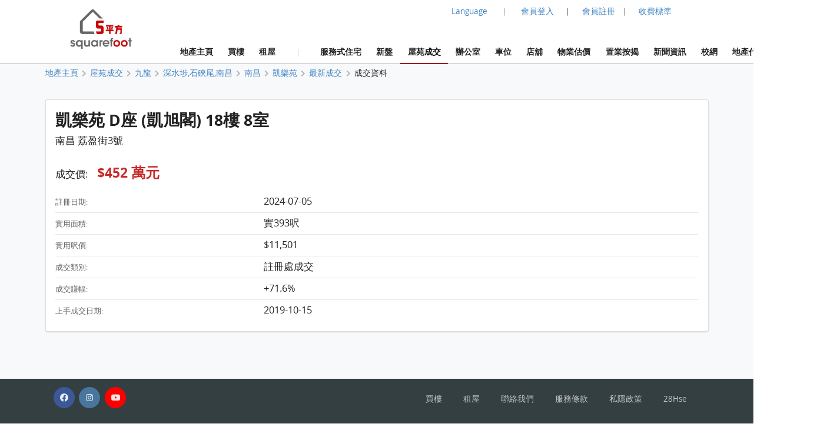

--- FILE ---
content_type: text/html; charset=UTF-8
request_url: https://www.squarefoot.com.hk/estate/detail/hoi-lok-court-26187/transaction/deal-770885
body_size: 16814
content:
<!doctype html><html lang="zh-Hant"><head><meta charset="utf-8"><title>凱樂苑 D座 (凱旭閣) 18樓 8室 成交資料(2024-07-05) | 5平方 Squarefoot</title><meta name="description" content="凱樂苑 D座 (凱旭閣) 18樓 8室 成交資料(2024-07-05) $452 萬元"><meta name="keywords" content="樓價,成交記錄,成交紀錄,樓市,樓市成交,成交,單位平面圖,香港房價,租金,成交走勢,成交數據,註冊處成交紀錄,成交紀錄,最新成交,屋苑成交,過往成交,香港房价"><meta name="robots" content="index, follow, max-image-preview:large"><meta property="og:site_name" content="Squarefoot 5平方"><meta property="og:image" content="https://www.squarefoot.com.hk/assets/images/28hse_icon_200.png"><meta property="og:image:secure_url" content="https://www.squarefoot.com.hk/assets/images/28hse_icon_200.png"><link rel="apple-touch-icon" href="/assets/images/sqfoot_icon.png" sizes="200x200"><link rel="icon" type="image/png" href="/assets/images/sqfoot_icon.png" sizes="200x200" /><link rel="shortcut icon" href="/assets/images/sqfoot_icon.png" /><link rel="canonical" href="https://www.28hse.com/estate/detail/hoi-lok-court-26187/transaction/deal-770885"><link rel="alternate" href="https://www.squarefoot.com.hk/estate/detail/hoi-lok-court-26187/transaction/deal-770885" hreflang="x-default" /><link rel="alternate" href="https://www.squarefoot.com.hk/en/estate/detail/hoi-lok-court-26187/transaction/deal-770885" hreflang="en" /><link rel="alternate" href="https://www.squarefoot.com.hk/estate/detail/hoi-lok-court-26187/transaction/deal-770885" hreflang="zh-Hant" /><link rel="alternate" href="https://www.squarefoot.com.hk/cn/estate/detail/hoi-lok-court-26187/transaction/deal-770885" hreflang="zh-Hans" /><link rel="dns-prefetch" href="//fonts.gstatic.com" />
<link rel="dns-prefetch" href="//fonts.googleapis.com" />

    <link rel="dns-prefetch" href="//i1.28hse.com" />
    <link rel="dns-prefetch" href="//in1.28hse.com" />
    <link rel="dns-prefetch" href="//is1.28hse.com" />
    <link rel="dns-prefetch" href="//v.28hse.com" />

    <link rel="dns-prefetch" href="//ajax.googleapis.com" />
    <link rel="dns-prefetch" href="//google-analytics.com" />
    <link rel="dns-prefetch" href="//www.google-analytics.com" />
    <link rel="preconnect"  href="//www.google-analytics.com" >
    <link rel="dns-prefetch" href="//chart.googleapis.com" />
    <link rel="dns-prefetch" href="//googletagmanager.com" />
    <link rel="preconnect"  href="//googletagmanager.com" >
    <link rel="dns-prefetch" href="//maps.googleapis.com" />

<link rel="dns-prefetch" href="//i1.squarefoot.com.hk" />
<link rel="dns-prefetch" href="//in1.squarefoot.com.hk" />
<link rel="dns-prefetch" href="//is1.squarefoot.com.hk" />
<link rel="dns-prefetch" href="//v.squarefoot.com.hk" />

<link rel="preload" href="/assets/js/bower_components/jquery/dist/jquery.min.js" as="script" />

<link rel="preload" href="/vendor/fomantic/dist/semantic.min.js" as="script" />
<link rel="preload" href="/assets/sqfoot/squarefoot_logo_202211.jpg" as="image" />

<link rel="preload" href="/assets/js/jquery.blImageCenter.js" as="script" />
<link rel="preload" href="/assets/photoswipe/photoswipe.min.js" as="script" />
<link rel="preload" href="/assets/photoswipe/photoswipe-ui-default.min.js" as="script" />
<link rel="preload" href="/assets/owlcarousel/owl.carousel.min.js" as="script" />
<link rel="preload" href="/assets/js/lightbox.js" as="script" />

<link rel="preload" as="font" href="/vendor/semantic/dist/themes/default/assets/fonts/icons.woff2" type="font/woff2" crossorigin="anonymous">
<link rel="preload" as="font" href="/vendor/semantic/dist/themes/default/assets/fonts/brand-icons.woff2" type="font/woff2" crossorigin="anonymous">
<link rel="preload" as="font" href="/vendor/semantic/dist/themes/default/assets/fonts/outline-icons.woff2" type="font/woff2" crossorigin="anonymous">
<link rel="preload" as="font" href="/assets/css/fonts/lato_6.woff2" type="font/woff2" crossorigin="anonymous">
<link rel="preload" as="font" href="/assets/css/fonts/lato_8.woff2" type="font/woff2" crossorigin="anonymous">

<link rel="preload" as="style" href="/assets/css/main.css?2026012711510" >

<link rel="preload" as="style" href="/vendor/fomantic/dist/semantic.min.css" >

<link rel="preload" as="style" href="/assets/css/lightbox.css" >
<link rel="preload" as="style" href="/assets/photoswipe/photoswipe.css" >
<link rel="preload" as="style" href="/assets/photoswipe/default-skin/default-skin.css" >
<link rel="preload" as="style" href="/assets/owlcarousel/assets/owl.carousel.min.css" >
<link rel="preload" as="style" href="/assets/owlcarousel/assets/owl.theme.default.min.css" >

<link rel="stylesheet" type="text/css" href="/vendor/fomantic/dist/semantic.min.css"><script src="/assets/js/bower_components/jquery/dist/jquery.min.js"></script><script defer src="/vendor/fomantic/dist/semantic.min.js"></script><link rel="stylesheet" type="text/css" href="/assets/css/main.css?2026012711510"><link rel="stylesheet" type="text/css" href="/assets/css/main_sqfoot.css?2026012711510"><link class="test" rel="stylesheet" type="text/css" href="/assets/css/estate_page.css?2026012711510"><link class="test" rel="stylesheet" type="text/css" href="/assets/css/estate_page_sqfoot.css?2026012711510"><meta name="geo.region" content="HK"><meta name="geo.position" content="22.356514;114.13625300000001"><meta name="ICBM" content="22.356514, 114.13625300000001"><script defer type="text/javascript">

''

//if("0" == 'iOS')
//var downloadAppUrl = 'https://itunes.apple.com/hk/app/28hse.com-xiang-gang-wu-wang/id902344223?mt=8';
//else
//var downloadAppUrl = 'https://play.google.com/store/apps/details?id=com.hse28.hse28_2';

        var downloadAppUrl = "https://www.squarefoot.com.hk/appdownload";

        (function () {
            var isMiniapp = /(^|[?&])from_wechat_miniapp=1(&|$)/.test(window.location.search);
            if (!isMiniapp) return;

            if ("0" === "iOS") {
                downloadAppUrl = "https://www.squarefoot.com.hk/app_download_page?from_wechat_miniapp=1&platform=ios";
            } else {
                downloadAppUrl = "https://www.squarefoot.com.hk/app_download_page?from_wechat_miniapp=1&platform=android";
            }
        })();

		var img_captcha = '';
		var global_request_ajax_params = [];
//var max_img_size = 20000000;
		var max_img_size = 40 * 1048576; //20M
		var total_max_img_size = 200 * 1048576; //200M
		var doBaseactionurl = 'https://www.squarefoot.com.hk' + '/base/doaction';

		var requestUri = "";
		var is_mobile_hse28 = '0';
		var var_platform = 'website';

$(document).ready(function () {

    $("a.data_link").click(function(event){

        var url = $(this).attr('data-link');
        var target = $(this).attr('target');

        if (url) {
            if (target) {
                window.open(url, target);
            } else {
            window.location.href = url;
            }
        }
    });

    if (var_platform === 'website' && typeof lightbox !== "undefined" && lightbox.option) {
		lightbox.option({
			'imageFadeDuration': 0,
			'fadeDuration': 0,
			'resizeDuration': 0,
			'wrapAround': true,
			'alwaysShowNavOnTouchDevices': true
		});
	}

	if( "1"=="1")
	{
				requestUri = '/estate/detail/hoi-lok-court-26187/transaction/deal-770885';
	}

	//if( '0'=='1' )
		//$(".content_body_outer").addClass('safeip_hse28hk_color');

	$(".downloadAppClose").click(function(event){
		event.preventDefault();
		$(".appDownloadItem").hide();
	});

    $(".downloadApp").click(function(event){
      event.preventDefault();
      var url = $(this).data("url") || downloadAppUrl;
      window.location.href = url;
    });

	$(".nodownloadApp").click(function(event){
		request_ajax(doBaseactionurl, {action:'nodownloadApp'},null,[],true);
	});


	$(".closeMemberRail").click(function (event){
		$(".memberRail").remove();
	});


	$(".langLabel").click(function(event){
		event.preventDefault();

		$('.languageModal').modal({
		duration:0,
		})
		.modal('show');
	});

	$(".contactusBtn").unbind('click').click(function(event){

			event.preventDefault();

			let myFunction=function(data)
			{
				//console.dir(data);
				let html = data.results;

				if($('.mfooter').length >= 1)
				{
				    $('.mfooter').append(html);
				}
				else
				    $('.footer').append(html);

				$('.contactus_div').modal({
				    duration:0,
			    })
				.modal('show');
			}

			if($(".contactus_div").length == 0) {
				request_ajax(doBaseactionurl, {action:'getContactUs'},myFunction,[]);
			}
            else
			{
				$('.contactus_div').modal({
				duration:0,
				})
				.modal('show');
			}
	});

	$(".termsBtn").click(function(event){
		event.preventDefault();

		let myFunction=function(data)
		{
			let html = data.results;
			if( is_mobile )
				$('.mfooter').append(html);
			else
			{
				$('.mfooter').append(html);
				$('.footer').append(html);
			}

			$('.terms_div').modal({
			duration:0,
			})
			.modal('show');
		}

		if($(".terms_div").length == 0) {
			request_ajax(doBaseactionurl, {action:'getTerms'},myFunction,[]);
		}
		else
		{
			$('.terms_div').modal({
			duration:0,
			})
			.modal('show');
		}
	});

	$(".privacyBtn").click(function(event){
		event.preventDefault();

		let myFunction=function(data)
		{
			//console.dir(data);
			let html = data.results;

			if( is_mobile )
				$('.mfooter').append(html);
			else
			{
				$('.footer').append(html);
				$('.mfooter').append(html);
			}

			$('.privacy_div').modal({
			duration:0,
			})
			.modal('show');
		}

		if($(".privacy_div").length == 0) {
			request_ajax(doBaseactionurl, {
				action:'getPrivacy',
				privacy_mode: privacy_mode
			},myFunction,[]);
		}
		else
		{
				$('.privacy_div').modal({
				duration:0,
			})
				.modal('show');
		}
	});


	$(".mheader_back").click(function(){
		bind_mheader_back_btn( );
	});

	$("#mmenu_btn").click(function(){
		$(".msidebar").sidebar('toggle');
	});
	
	$("#msg_captcha_refresh_btn").click(function(event){
		event.preventDefault();
		refresh_captcha_img();
		
	});
	
	$(".overseadropdown").dropdown();

	$('.logout_href').click(function (event){

		event.preventDefault();

		userLogout();
	});

	$(".langBtn Button").click(function(event){
	event.preventDefault();

	let attr = $(this).attr('attr');
	let directUrl = $(this).hasClass('directUrl');

	if(directUrl)
	{
		var url  = $(this).children('a').attr('href');
		if(url && url.length >= 1) {
			window.location.href = url;
		}
	}

	var url = 'https://www.squarefoot.com.hk';

	if(attr === 'cn')
		url = url + '/cn';
	else if(attr === 'en')
		url = url + '/en';

	if( "1"=="1")
	{
		requestUri = requestUri.replace( "/cn/", "/" ).replace( "/tc/", "/" ).replace( "/en/", "/" );

		url = url + requestUri;

		request_ajax( doBaseactionurl, {action:'setLang', lang: attr }, function(){ window.location.href = url; }, [] );
	}
	else
		window.location.href = url;

});

});

function bind_mheader_back_btn( )
{
	if(document.referrer && (document.referrer.includes("28hse") || document.referrer.includes("squarefoot") )){
		window.history.go(-1);
		return false;
	}
	else
	{
		window.location.href = 'https://www.squarefoot.com.hk';
	}
}

function userLogout()
{
	let logoutFunction =function ()
	{
		let myFunction = function(){
		window.location.href = 'https://www.squarefoot.com.hk';
		};

		request_ajax('https://www.squarefoot.com.hk'+'/member/logout',{},myFunction,[]);
	};

	__alert('確認登出',true,logoutFunction,[]);
}

function refresh_captcha_img(wclick = true){
	
	//if(wclick)
	//{
	//	event.stopPropagation();
	//	event.preventDefault();
	//}
				
		   var request = $.ajax({
		   				  url: '/base/doaction',
		                  type: "POST",
						  data: {action: 'refreshCaptcha'},
		                  dataType: "json"
		                });		
		                
		    request.done(function(msg_arr) {
		
					if(!__alert_custom_error(msg_arr))
					{ 
						var data = msg_arr['data'];
						$("#img_captcha").attr('src',data);	  
						img_captcha = data;
					}
								
		    });		
}

function __alert_custom_error(msg_arr,call_back){
	
    var status = msg_arr["status"]; //1 OK, 
    var result = msg_arr["result"]; //1 set OK, 2 have problem.
    var error_code = msg_arr["error_code"];
    var error_msg = msg_arr["error_msg"];
    var result_error_code = msg_arr["result_error_code"];
    var result_error_msg = msg_arr["result_error_msg"];
	var debugs = msg_arr["debug"];
	
	var with_error = 0;
	var my_error_message = "";
	
	var contacts_hse28_html = "<div><p></p><p>如有問題請使用下面的方法聯系我們:<br>Tel: 852-31523345<br>WhatsApp: 852-46117935<br>Email: squarefoothk@squarefoot.com.hk<br>Fax: 852-30208775 / 852-39094625</p></div>";

	//$(".ui.dimmer").removeClass('active');

	if(debugs)
	debug_out(debugs);	
	
	if(status == 0)		        	
	{
		with_error = 1;
		
		if(error_code)
		my_error_message += "錯誤碼: "+error_code+"\n";

		if(error_msg)
		my_error_message += "錯誤訊息: "+error_msg+"\n";
		
		my_error_message += contacts_hse28_html;
	}
	
	if(result == 2 || result == 0)		        	
	{
		with_error = 1;
		
		if(result_error_code)
		my_error_message += "錯誤碼: "+result_error_code+"\n";

		if(result_error_msg)
		my_error_message += "錯誤訊息: "+result_error_msg+"\n";
		else
		my_error_message += "錯誤訊息\n";
	}
	
	if(with_error == 1 && my_error_message.length <= 0)
	my_error_message = "錯誤";
	
	if(with_error == 1)
	{
		__alert_overlap_allow(my_error_message,false, call_back, []);
		return 1;		
	}
	
	return 0;
}

function __alert_overlap_allow(mymessage,wconfirm,mycallback,mycallback_args)
{
	$("#alert_div .words").html(mymessage);

	if(wconfirm == true)
	{
		$(".actions.normal").hide();
		$(".actions.wconfirm").show();
	}
	else
	{
		$(".actions.normal").show();
		$(".actions.wconfirm").hide();
	}

	$('#alert_div').modal({
		duration : 0,
		allowMultiple: true,
		closable  : true,
		onDeny    : function(){
			return true;
		},
		onApprove : function() {
			//if(action == "removeSomeHistory")
			//{
			//  removeSomeHistory(var1);
			//}
			mycallback_args.push("confirm");
			mycallback.apply(this,mycallback_args);
			return true;
		}
	})
	.modal('show');
}

function __alert(mymessage,wconfirm,mycallback,mycallback_args, mycallback_deny=null )
{
	$("#alert_div .words").html(mymessage);
	
	if(wconfirm == true)
	{
		$(".actions.normal").hide();
		$(".actions.wconfirm").show();
	}
	else
	{
		$(".actions.normal").show();
		$(".actions.wconfirm").hide();
	}
	
	$('#alert_div').modal({
	duration: 0,
	allowMultiple: false,
	closable  : true,
    onDeny    : function(){
		if( mycallback_deny!==null )
			mycallback_deny.apply(this);
      return true;
    },
    onApprove : function() {
	  //if(action == "removeSomeHistory")
	  //{
		//  removeSomeHistory(var1);
	  //}
	  mycallback_args.push("confirm");
	  mycallback.apply(this,mycallback_args);
      return true;
    }	
    })
	.modal('show');		
}

function __alert_force_wait(mymessage,wconfirm,mycallback,mycallback_args)
{
	$("#alert_div .words").html(mymessage);

	if(wconfirm == true)
	{
		$(".actions.normal").hide();
		$(".actions.wconfirm").show();
	}
	else
	{
		$(".actions.normal").show();
		$(".actions.wconfirm").hide();
	}
	
	$(".actions.normal").hide();
	$(".ui.cancel.button").hide();
	$(".actions.wconfirm").show();
	
	$('#alert_div').modal({
    duration  : 0,
	closable  : false,
    onDeny    : function(){
      return true;
    },
    onApprove : function() {
	  //if(action == "removeSomeHistory")
	  //{
		//  removeSomeHistory(var1);
	  //}
	  mycallback_args.push("confirm");
	  mycallback.apply(this,mycallback_args);
      return true;
    }	
    })
	.modal('show');		
}

//Make a function to detect the browser is Chrome or not
function isChromeBrowser() {
    var userAgent = window.navigator.userAgent;

    // Check for Chrome on Android
    var isAndroidChrome = /Chrome/.test(userAgent) && /Android/.test(userAgent);

    // Check for Chrome on iOS (CriOS)
    var isiOSChrome = /CriOS/.test(userAgent);

    return isAndroidChrome || isiOSChrome;
}

function is_hk_phone_no(phone){
	var accept_first_digit = [2,3,4,5,6,7,8,9];
	if( !phone || phone.length != 8 )
		return false;

	var init_digit = phone.substring(0, 1);


	//if(init_digit != 4 && init_digit != 5 && init_digit != 6 && init_digit != 8 && init_digit != 9)
	if( !accept_first_digit.includes( parseInt( init_digit ) ) )
		return false;

	return true;
}

function is_valid_wechat_id( wechat_id )
{
	if( !wechat_id )
		return false;

	var wechat_id_check = new RegExp( '^[a-zA-Z][a-zA-Z0-9_\\-]{5,19}$', 'i');

	if( wechat_id_check.test( wechat_id ) )
		return true;

	return false;
}

function is_hk_mobile(phone){
	var accept_first_digit = [4,5,6,8,9,7];
	if( !phone || phone.length != 8 )
	return false;
	
	var init_digit = phone.substring(0, 1);
	
	
	//if(init_digit != 4 && init_digit != 5 && init_digit != 6 && init_digit != 8 && init_digit != 9)
	if( !accept_first_digit.includes( parseInt( init_digit ) ) )
	return false;	
	
	return true;	
}

function is_cn_mobile( phone )
{
    if( !phone || phone.length != 11 )
        return false;

    if( !$.isNumeric( phone ) )
        return false;

    return true;
}

function toast(text, duration) {

	$('.toast-container').remove();

	duration = duration || 1000;
	var html = '<div class="toast-container"><div class="toast">'+text+'</div></div>';
	$('body').append(html);
	setTimeout(function() {
		$('.toast-container').animate({opacity: 0}, duration/2, function() {
			$('.toast-container').remove();
		});
	}, duration*2);
}

function removeSomeHistory( myitem , id)
{
	var removeLots = 30;
	
	if(myitem != null)
	{
		var existingItems = JSON.parse(localStorage.getItem(myitem));	

		if(id || id === 0)
		{
			existingItems.splice(id, 1);
			localStorage.setItem(myitem, JSON.stringify(existingItems));
		}
		else if(existingItems.length >= removeLots)
		{
			existingItems = existingItems.slice(0, existingItems.length - removeLots);
			localStorage.setItem(myitem, JSON.stringify(existingItems));		
		}
        else if( typeof id == typeof undefined )
        {
            existingItems.splice( 0 - removeLots );
            localStorage.setItem(myitem, JSON.stringify(existingItems));
        }
	}
}

function storehistory( app, item, _name, _value, _remark, action_remove, isconfirm_remove_refresh_function, isconfirm_remove ){
	
	var limit = 100;
	
	if(item === "fav")
	limit = 300;
	else if(item === "property_search_conditions_buy" || item === "property_search_conditions_Rrent")
	limit = 15;
	else if(item === 'new-properties' )
		limit = 15;
	else if (item === 'investment')
		limit = 15;
	else if (item === 'estate_page')
		limit = 15;
	else if (item === 'valuation_history_valuation_history_item')
		limit = 20;
	
	//console.log(limit+'storehistory here'+app+'--'+item);
	//if(__alert("test",true,'removeSomeHistory',app+'_'+item))
	
	//{
	//	alert('can remove here');
	//}
	
	if (typeof(Storage) !== "undefined" && window.localStorage) {
		
		var existingItems = JSON.parse(localStorage.getItem(app+'_'+item));
		
		if(item == "fav" && existingItems && existingItems.length >= limit && action_remove != true)
		{
			if(isconfirm_remove)
			{
				removeSomeHistory(app + '_' + item );
				
				//refresh to get the latest one after removal
				existingItems = JSON.parse(localStorage.getItem(app+'_'+item));
			}
			else
			{
				
				__alert('紀錄資料最大為 '+limit+' 筆，請按確認先刪除 30 筆舊紀錄',true,storehistory,[app, item, _name, _value, _remark, action_remove, isconfirm_remove_refresh_function]);
				
				return;
			}
		}
		
		if(existingItems)
		{
			//remove repeat item.
			existingItems.forEach(function(item,index,object) {
			    if(item.val == _value)
				    object.splice(index,1);
			});				
		}
		else
			existingItems = [];
		
		if(!action_remove)
		{ 
			//add new item here
			var datetime = new Date().getTime();//new Date().toLocaleString();
			var newItem = {time: datetime, name: _name, val: _value, remark: _remark};
			
			existingItems.unshift(newItem);
		}
		
		if(existingItems.length > limit && item != "fav")
		existingItems = existingItems.slice(0, limit);
		
		localStorage.setItem(app+'_'+item, JSON.stringify(existingItems));
		//localstorage[app][item]=value;	
		if(isconfirm_remove && isconfirm_remove_refresh_function)
		isconfirm_remove_refresh_function();		
		
		return true;

	} else {
	    // Sorry! No Web Storage support..
	    return false;
	    
	}	
}

function readhistory( app, item, with_item_arr ){
	
	if (typeof(Storage) !== "undefined" && window.localStorage) {
		
		var existingItems = JSON.parse(localStorage.getItem(app+'_'+item));	
		
		if(!with_item_arr)	
		return existingItems;
		else
		{
			var result_Favs = [];
			if(existingItems && existingItems.length >= 1)
			{
				existingItems.forEach(function(item){
					var id = item['val'];
					if(id)
					{
						result_Favs.push(id);
					}
				});
			} 		
		
			return result_Favs;
		}
	} else {
	    // Sorry! No Web Storage support..
	    
	}	
}

function validateEmail(email) {
    var re = /^(([^<>()\[\]\\.,;:\s@"]+(\.[^<>()\[\]\\.,;:\s@"]+)*)|(".+"))@((\[[0-9]{1,3}\.[0-9]{1,3}\.[0-9]{1,3}\.[0-9]{1,3}\])|(([a-zA-Z\-0-9]+\.)+[a-zA-Z]{2,}))$/;
    return re.test(String(email).toLowerCase());
}

function deletehistory( app, item, reload_url ){
	
	if (typeof(Storage) !== "undefined" && window.localStorage && app && item) {
		
		localStorage.removeItem(app+'_'+item);
		
		if(reload_url && reload_url.length >= 1)
		window.open(reload_url,"_self");
		
	}
		
}

function goBack_page(){
	MainContentManager.backSingleStep();
}

function refresh_the_page(){
	MainContentManager.pageRefresh();
}

function reload_the_page(){
	location.reload();
}

function request_ajax_sync(ajax_url,data_arr,mycallback,mycallback_args,silence,silence_error)
{
	var request = $.ajax({
		url: ajax_url,
		type: "POST",
		async: false,
		data: data_arr,
		dataType: "json"
	});

	request.done(function(msg_arr) {

		var status = msg_arr["status"];
		var data = msg_arr["data"];
		var result = msg_arr["result"];

		if(silence_error !== true && __alert_custom_error(msg_arr))
		{
			$('.loadingDimmer').removeClass('active');
			//with error
			return false;
		}

		global_request_ajax_params = [ajax_url,data_arr,mycallback,mycallback_args];

		if(mycallback && mycallback != false)
		{
			//if(data && 'results' in data && data['results'])
			//mycallback_args.push(data['results']);
			//else
			if(result == 2)
			{
				data = {result_error_data:msg_arr['result_error_data'],result_error_msg:msg_arr['result_error_msg']};
			}

			mycallback_args.push(data);
			mycallback.apply(this,mycallback_args);
		}
		else if (silence == true)
		{
			//do nothing
		}
		else
		{
			if(data && 'msg' in data && data['msg'])
				__alert('This task has finished. Return msg:'+data['msg']+'.');
			else
				__alert('This task has finished. No return msg.');
		}

		return true;
	});
}

function request_get_ajax(ajax_url,data_arr,mycallback,mycallback_args,silence,silence_error)
{
   var request = $.ajax({
   				  url: ajax_url,
                  type: "GET",
				  data: data_arr,
                  dataType: "json"
                });

    request.done(function(msg_arr) {

        var status = msg_arr["status"];
        var data = msg_arr["data"];
		var result = msg_arr["result"];

		if(silence_error !== true && __alert_custom_error(msg_arr))
		{
			$('.loadingDimmer').removeClass('active');
			//with error
			return false;
		}

		global_request_ajax_params = [ajax_url,data_arr,mycallback,mycallback_args];

		if(mycallback && mycallback != false)
		{
			//if(data && 'results' in data && data['results'])
			//mycallback_args.push(data['results']);
			//else
			if(result == 2)
			{
				data = {result_error_data:msg_arr['result_error_data'],result_error_msg:msg_arr['result_error_msg']};
			}

			mycallback_args.push(data);
			mycallback.apply(this,mycallback_args);
		}
		else if (silence == true)
		{
			//do nothing
		}
		else
		{
			if(data && 'msg' in data && data['msg'])
			__alert('This task has finished. Return msg:'+data['msg']+'.');
			else
			__alert('This task has finished. No return msg.');
		}

	    return true;
    });
}

function request_ajax(ajax_url,data_arr,mycallback,mycallback_args,silence,silence_error)
{
   var request = $.ajax({
   				  url: ajax_url,
                  type: "POST",
				  data: data_arr,
                  dataType: "json"
                });		
                
    request.done(function(msg_arr) {
		
        var status = msg_arr["status"];
        var data = msg_arr["data"];
		var result = msg_arr["result"];

		if(silence_error !== true && __alert_custom_error(msg_arr))
		{
			$('.loadingDimmer').removeClass('active');
			//with error
			return false;
		}

		global_request_ajax_params = [ajax_url,data_arr,mycallback,mycallback_args];

		if(mycallback && mycallback != false)
		{
			//if(data && 'results' in data && data['results'])
			//mycallback_args.push(data['results']);
			//else
			if(result == 2)
			{
				data = {result_error_data:msg_arr['result_error_data'],result_error_msg:msg_arr['result_error_msg']};
			}

			mycallback_args.push(data);
			mycallback.apply(this,mycallback_args);
		}
		else if (silence == true)
		{
			//do nothing
		}
		else
		{
			if(data && 'msg' in data && data['msg'])
			__alert('This task has finished. Return msg:'+data['msg']+'.');
			else
			__alert('This task has finished. No return msg.');
		}
		
	    return true;
    });	
}

function _jsonParse(str){

	//console.log(str);

// preserve newlines, etc - use valid JSON
	str = str.replace(/\\n/g, "\\n")
		.replace(/\\'/g, "\\'")
		.replace(/\\"/g, '\\"')
		.replace(/\\&/g, "\\&")
		.replace(/\\r/g, "\\r")
		.replace(/\\t/g, "\\t")
		.replace(/\\b/g, "\\b")
		.replace(/\\f/g, "\\f");
// remove non-printable and other non-valid JSON chars
	str = str.replace(/[\u0000-\u0019]+/g,"");

	try {
		return !str || str == null ? '{}' : JSON.parse(str);
	} catch (e) {
		//console.log('Error to do the JSON.parase!');
		//alert('Error to do the JSON.parase!');
	}
}

//mainly for move of the pic item inside Pics
function array_move(arr, old_index, new_index) {
	if (new_index >= arr.length) {
		var k = new_index - arr.length + 1;
		while (k--) {
			arr.push(undefined);
		}
	}
	arr.splice(new_index, 0, arr.splice(old_index, 1)[0]);
	return arr; // for testing
};

//words limit for some textarea inputs field.
function __limits(obj, limit, target){
	
	var limit_org = limit;
	
	target.show();
	
    var text = $(obj).val(); 
    
    //newline not count
	if(text)
	{
		var length = text.replace(/\n/g, "").length;

		if(length > limit){

		   var length_newline = (text.match(/\n/g) || []).length;
		   var limit_word = parseInt(limit) + parseInt(length_newline);
		   $(obj).val(text.substr(0,limit_word));

		   length = limit;
		 } else { // alert the user of the remaining char. I do alert here, but you can do any other thing you like
		 }

		 target.html(''+length+''+'/'+limit_org);
    }
 }	


Number.prototype.numberFormat = function(c, d, t){
var n = this, 
    c = isNaN(c = Math.abs(c)) ? 2 : c, 
    d = d == undefined ? "." : d, 
    t = t == undefined ? "," : t, 
    s = n < 0 ? "-" : "", 
    i = String(parseInt(n = Math.abs(Number(n) || 0).toFixed(c))), 
    j = (j = i.length) > 3 ? j % 3 : 0;
   return s + (j ? i.substr(0, j) + t : "") + i.substr(j).replace(/(\d{3})(?=\d)/g, "$1" + t) + (c ? d + Math.abs(n - i).toFixed(c).slice(2) : "");
};
String.prototype.replaceAll = function(search, replacement) {
    var target = this;
    return target.split(search).join(replacement);
};

/**
 * recursive to do the Jquery serializeArray
 */
$.fn.serializeControls = function() {
	var data = {};

	function buildInputObject(arr, val) {
		if (arr.length < 1)
			return val;
		var objkey = arr[0];
		if (objkey.slice(-1) == "]") {
			objkey = objkey.slice(0,-1);
		}
		var result = {};
		if (arr.length == 1){
			result[objkey] = val;
		} else {
			arr.shift();
			var nestedVal = buildInputObject(arr,val);
			result[objkey] = nestedVal;
		}
		return result;
	}

	$.each(this.serializeArray(), function() {
		var val = this.value;
		var c = this.name.split("[");
		var a = buildInputObject(c, val);
		$.extend(true, data, a);
	});

	return data;
}

function isJson(str) {
	try {
		JSON.parse(str);
	} catch (e) {
		return false;
	}
	return true;
}

function int2ip (ipInt) {
	return ( (ipInt>>>24) +'.' + (ipInt>>16 & 255) +'.' + (ipInt>>8 & 255) +'.' + (ipInt & 255) );
}

function isTrue(value)
{
	if(value === 0 || value === '0' || value === false)
		return 0;

	if(value === 1 || value === '1' || value === true)
		return 1;
}

/**
 * Clear modal before feed somem html content.
 */
function clearPopUpModal()
{
	//remove all modals init already.
	$(".ui.modals").children("div").not('#alert_div, .notRemovalModal').remove();
}

/**
 *
 * @param div_name
 * @param input_name_prefix
 * After the inserting of a pairs of input. Use this function to rename the input name with correct index.
 */
function reNumber_input_arr_index(div_name,input_name_prefix) {
	$("."+div_name).each(function(index) {
		var prefix = input_name_prefix+"[" + index + "]";
		$(this).find("input").each(function() {
			var reg = new RegExp(input_name_prefix+"\[[0-9]+\]");
			this.name = this.name.replace(reg, prefix);
		});
	});
}

function copyToClipboard(contentString) {
	var $temp = $("<input>");
	$("body").append($temp);
	$temp.val(contentString).select();
	document.execCommand("copy");
	$temp.remove();
}

function gotourl(url)
{
	window.location.replace(url);
}

function isFacebookInAppBrowser() {
	var ua = navigator.userAgent || navigator.vendor || window.opera;
	return (ua.indexOf("FBAV") > -1);
}

function isSpider() {
    const userAgent = navigator.userAgent.toLowerCase();

    // List of common web crawlers
    const crawlers = [
        'googlebot',
        'bingbot',
        'yandexbot',
        'duckduckbot',
        'baiduspider',
        'slurp',
        'ia_archiver',
        'facebot',
        'twitterbot',
        'mj12bot',
        'ahrefsbot',
        'semrushbot',
        'dotbot',
        'petalbot'
    ];

    // Check if the user agent matches any of the known crawlers
    return crawlers.some(crawler => userAgent.includes(crawler));
}

function need_to_trigger_fav_btn( )
{
	var favBtnColor = 'yellow';
	var favBtnStyle = 'star';
	if( !$(".favheartBtn .icon").hasClass( favBtnColor ) )
		return true;
	else
		return false;
}

function enable_fav_btn_only( )
{
	var favBtnColor = 'yellow';
	var favBtnStyle = 'star';


	if( $('.favheartBtn .icon').length )
	{
		if( $(".favheartBtn .icon").hasClass( favBtnColor ) )
			return false;

		if( $(".favheart.favheartBtn.action_link_app").length > 0 )
			$(".favheart.favheartBtn.action_link_app").trigger('click');
		else
			$(".favheartBtn").trigger('click');
	}
	else if( $(".mfav").length )		//新盤 website
	{
		if( $('.mfav .icon').hasClass( favBtnColor ) )
			return false;

		$(".mfav").trigger('click');
	}
	else if( $(".mobile_fav").length )	//新盤 mobile
	{
		if( $('.mobile_fav .icon').hasClass( favBtnColor ) )
			return false;

		$(".mobile_fav").trigger('click');
	}
	else if( $(".fav_icon").length )
	{
		if( $('.fav_icon .icon').hasClass( favBtnColor ) )
			return false;

		$(".fav_icon").trigger('click');
	}

	return true;
}
function includesNonStrict(array, value) {
    return array.some(element => element == value);
}

''</script>
<link rel="stylesheet" type="text/css" href="/assets/css/lightbox.css"><script defer src="/assets/js/lightbox.js"></script></head><body class=""><header><div align="center"><div class="ui header_body container"><div class="ui grid"><div class="three wide column"><a href="https://www.squarefoot.com.hk"><img src="/assets/sqfoot/squarefoot_logo_202211.jpg" alt="squarefoot 5平方 Logo" width="110px" style="padding-top: 15px !important;" /></a></div><div class="thirteen wide column left aligned"><div class="ui grid"><div class="sixteen wide column right aligned"><div class="hearder_menu hearder_menu_right" style="padding-right: 50px !important;"><div class="login_div"><a href="#" class="langLabel">Language</a>&nbsp;&nbsp;&nbsp;<span class="less_span">|</span>&nbsp;&nbsp;&nbsp;<a href="https://www.squarefoot.com.hk/member/login">會員登入</a>&nbsp;&nbsp;<span class="less_span">|</span>&nbsp;&nbsp;<a href="https://www.squarefoot.com.hk/member/register">會員註冊</a><span class="less_span">|</span>&nbsp;&nbsp;<a class="priceTableBtn_homepage" style="cursor:pointer;">收費標準</a></div></div></div><script type="application/javascript">
                                $(document).ready(function(){
                                    $(".priceTableBtn_homepage").click(function(){
                                        $(".priceTableModal").modal({
                                            duration:0
                                        }).modal('show');
                                    });
                                });
                                </script><div class="sixteen wide column left aligned"><div class="ui secondary pointing menu hearder_menu"><a href='https://www.squarefoot.com.hk/' class="item ">地產主頁</a><a href='https://www.squarefoot.com.hk/buy' class="item ">買樓</a><a href='https://www.squarefoot.com.hk/rent' class="item ">租屋</a><span class="separation item">|</span><a href='https://www.squarefoot.com.hk/service-apartment/' class="item ">服務式住宅</a><a href='https://www.squarefoot.com.hk/new-properties/' class="item ">新盤</a><a href='https://www.squarefoot.com.hk/estate/' class="item active">屋苑成交</a><a href='javascript:openSelectHeaderModal("office")' class="item ">辦公室</a><a href='javascript:openSelectHeaderModal("carpark")' class="item ">車位</a><a href='javascript:openSelectHeaderModal("shop")' class="item ">店舖</a><a href='https://www.squarefoot.com.hk/valuation/' class="item ">物業估價</a><a href='https://www.squarefoot.com.hk/mortgage/' class="item ">置業按揭</a><a href='https://www.squarefoot.com.hk/news/' class="item ">新聞資訊</a><a href='https://www.squarefoot.com.hk/schoolnet/' class="item ">校網</a><a href='https://www.squarefoot.com.hk/agent/' class="item ">地產代理</a><a href='https://www.squarefoot.com.hk/epi/' class="item ">易發樓價指數</a></div></div></div></div></div></div><div class="ui c_breadcrumb_outer"><div class="ui c_breadcrumb container"><ol itemscope itemtype="https://schema.org/BreadcrumbList" class="ui breadcrumb"><li itemprop="itemListElement" itemscope itemtype="https://schema.org/ListItem"><a itemprop="item" href='https://www.squarefoot.com.hk/'><span itemprop="name">地產主頁</span></a><i class="right chevron icon divider"></i><meta itemprop="position" content="1" /></li><li itemprop="itemListElement" itemscope itemtype="https://schema.org/ListItem"><a itemprop="item" href='https://www.squarefoot.com.hk/estate/'><span itemprop="name">屋苑成交</span></a><i class="right chevron icon divider"></i><meta itemprop="position" content="2" /></li><li itemprop="itemListElement" itemscope itemtype="https://schema.org/ListItem"><a itemprop="item" href='https://www.squarefoot.com.hk/estate/d2'><span itemprop="name">九龍</span></a><i class="right chevron icon divider"></i><meta itemprop="position" content="3" /></li><li itemprop="itemListElement" itemscope itemtype="https://schema.org/ListItem"><a itemprop="item" href='https://www.squarefoot.com.hk/estate/d2/dg26'><span itemprop="name">深水埗,石硤尾,南昌</span></a><i class="right chevron icon divider"></i><meta itemprop="position" content="4" /></li><li itemprop="itemListElement" itemscope itemtype="https://schema.org/ListItem"><a itemprop="item" href='https://www.squarefoot.com.hk/estate/d2/dg26/di26-26333'><span itemprop="name">南昌</span></a><i class="right chevron icon divider"></i><meta itemprop="position" content="5" /></li><li itemprop="itemListElement" itemscope itemtype="https://schema.org/ListItem"><a itemprop="item" href='https://www.squarefoot.com.hk/estate/detail/凱樂苑-26187'><span itemprop="name">凱樂苑</span></a><i class="right chevron icon divider"></i><meta itemprop="position" content="6" /></li><li itemprop="itemListElement" itemscope itemtype="https://schema.org/ListItem"><a itemprop="item" href='https://www.squarefoot.com.hk/estate/detail/凱樂苑-26187/transaction'><span itemprop="name">最新成交</span></a><i class="right chevron icon divider"></i><meta itemprop="position" content="7" /></li><li itemprop="itemListElement" itemscope itemtype="https://schema.org/ListItem"><span itemprop="name">成交資料</span><meta itemprop="position" content="8" /></li></ol></div></div></div></header>	<!-- Google Tag Manager (Squarefoot only: www.squarefoot.com.hk) -->
	<script>
		(function(w,d,s,l,i){
            w[l]=w[l]||[];
            w[l].push({'gtm.start': new Date().getTime(),event:'gtm.js'});
            var f=d.getElementsByTagName(s)[0],
                j=d.createElement(s),
                dl=l!='dataLayer'?'&l='+l:'';
            j.async=true;
            j.src='https://www.googletagmanager.com/gtm.js?id='+i+dl;
            f.parentNode.insertBefore(j,f);
        })(window,document,'script','dataLayer','GTM-N3JXKV69');
	</script>
	<!-- End Google Tag Manager -->

    <script type="application/javascript">
        ''

var is_mobile = '0' == '1' ? true : false;

$(document).ready(function() {


});

''    </script>

<div class="msub_header_outer"></div><div class="ui content_body_outer"><div class="ui container content_body"><div class="ui segment singleDealMain"><div class="ui grid"><div class="sixteen wide column"><h1 class="ui header" style="display: inline !important;">凱樂苑 D座 (凱旭閣) 18樓 8室</h1></div></div><div class="ui hidden less2 clearing divider"></div><div>南昌 荔盈街3號</div><div class="ui hidden divider"></div><div class="">成交價: <span class="separation"></span> <span class="transaction_detail_price_buy"><h2 style="display: inline">$452 萬元</h2></span></div><table class="ui very basic unstackable compact table"><tbody><tr><td class="five wide left aligned"><span class="less_span">註冊日期:</span></td><td class="eleven wide left aligned"><div style="display:inline-block;">2024-07-05</div></td></tr><tr><td class="five wide left aligned"><span class="less_span">實用面積:</span></td><td class="eleven wide left aligned"><div style="display:inline-block;">實393呎</div></td></tr><tr><td class="five wide left aligned"><span class="less_span">實用呎價:</span></td><td class="eleven wide left aligned"><div style="display:inline-block;">$11,501</div></td></tr><tr><td class="five wide left aligned"><span class="less_span">成交類別:</span></td><td class="eleven wide left aligned"><div style="display:inline-block;">註冊處成交</div></td></tr><tr><td class="five wide left aligned"><span class="less_span">成交賺幅:</span></td><td class="eleven wide left aligned"><div style="display:inline-block;">+71.6%</div></td></tr><tr><td class="five wide left aligned"><span class="less_span">上手成交日期:</span></td><td class="eleven wide left aligned"><div style="display:inline-block;">2019-10-15</div></td></tr></tbody></table></div></div></div><script type="application/javascript">
    
    var mortgage_history_name = 'mortgage_options' + '_sqfoot'
    $(document).ready(function(){

    });

    function readMortgageSaveOptions(  )
    {
        var history = readhistory( 'mortgage', mortgage_history_name );

        if( history!=null )
            return history[0].val;
        else
            return '';
    }

    function mortgageReplaceWithPrice( form_data, price )
    {

        var regular_exp = /mortgage_price=\d+/i;
        var matches = form_data.match( regular_exp );
        if( matches[0] )
            return form_data.replace( matches[0], 'mortgage_price=' + price );
        else
            {
                if( form_data )
                    return form_data + '&mortgage_price=' + price;
                else
                    return 'mortgage_price=' + price;
            }
    }

    function mortgage_cancel_header_replace( )
    {
        var form_data_replace = readMortgageSaveOptions( );

        if( form_data_replace!='' && form_data_replace.used==true )
            return;

        var original_mortgage_url = 'https://www.squarefoot.com.hk/mortgage/';
        var replace_form_data_url = 'https://www.squarefoot.com.hk/mortgage/' + "?" + form_data_replace.form_data;

        if( '0'=='1' )
        {
            if( $(".ui.sidebar.vertical.menu.msidebar .item[href='" + original_mortgage_url + "']").length >= 1 )
                return;
            else
                $(".ui.sidebar.vertical.menu.msidebar .item[href^='" + original_mortgage_url + "']").attr('href', original_mortgage_url );
        }

        if( "1"=="1" )
        {
            if( parseInt( $(".homepage_other_icons a[href='" + original_mortgage_url + "']").length ) >= 1 )
                return;
            else
                $(".homepage_other_icons a[href^='" + original_mortgage_url + "']").attr('href', original_mortgage_url );

            if( $(".menu.hearder_menu a[href='" + original_mortgage_url + "']").length >= 1 )
                return;
            else
                $(".menu.hearder_menu a[href^='" + original_mortgage_url + "']").attr('href', original_mortgage_url );

        }
        else
        {
            if( "0"=="1" )
            {
                if( '按揭計算機'!='' && $('a[title=按揭計算機]').length==1 )
                    $('a[title=按揭計算機]').attr('href', original_mortgage_url );
            }
            else
            {
                if( $(".ui.header_body.container .item[href^='" + original_mortgage_url + "']").length >= 1 )
                    return;
                else
                    $(".ui.header_body.container .item[href^='" + original_mortgage_url + "']").attr( 'href', original_mortgage_url );
            }

        }
    }

    function mortgage_header_replace( )
    {
        var form_data_replace = readMortgageSaveOptions( );
        if( form_data_replace=='' )
            return;

        if( form_data_replace.used==false )
            return;

        var original_mortgage_url = 'https://www.squarefoot.com.hk/mortgage/';
        var replace_form_data_url = 'https://www.squarefoot.com.hk/mortgage/' + "?" + form_data_replace.form_data;

        if( '0'=='1' )
            {
                if( $(".ui.sidebar.vertical.menu.msidebar .item[href^='" + original_mortgage_url + "']").length==1 )
                    $(".ui.sidebar.vertical.menu.msidebar .item[href^='" + original_mortgage_url + "']").attr( 'href', replace_form_data_url );
            }

        if( $(".mortgageLeftMenu a[href^='" + original_mortgage_url + "']").length >= 1 )
            $(".mortgageLeftMenu a[href^='" + original_mortgage_url + "']:first").attr('href', replace_form_data_url );

        if( "1"=="1" )
            {
                if( parseInt( $(".homepage_other_icons a[href^='" + original_mortgage_url + "']").length ) >= 1 )
                    $(".homepage_other_icons a[href^='" + original_mortgage_url + "']").attr('href', replace_form_data_url );

                if( $(".menu.hearder_menu a[href^='" + original_mortgage_url + "']").length >= 1 )
                    $(".menu.hearder_menu a[href^='" + original_mortgage_url + "']").attr('href', replace_form_data_url );

            }
        else
            {
                if( "0"=="1" )
                    {
                        if( '按揭計算機'!='' && $('a[title=按揭計算機]').length==1 )
                            $('a[title=按揭計算機]').attr('href', replace_form_data_url );
                    }
                else
                    {
                        if( $(".ui.header_body.container .item[href^='" + original_mortgage_url + "']").length==1 )
                            $(".ui.header_body.container .item[href^='" + original_mortgage_url + "']").attr( 'href', replace_form_data_url );
                    }

            }
    }

    function mortgageReplaceWithResidentialOrCommercial( form_data, residential_or_commercial )
    {
        if( residential_or_commercial=='commercial' )
            {
                if( form_data.indexOf( 'mortgage_property_type=commercial' )!=-1 )
                {
                    //nothing to do
                    return form_data;
                }
                else
                {
                    if( form_data.indexOf( 'mortgage_property_type=residential' )!=-1 )
                            return form_data.replace( "mortgage_property_type=residential", "mortgage_property_type=commercial" );
                    else
                        return form_data + '&mortgage_property_type=commercial';
                }
            }
        else
            {
                if( form_data.indexOf( 'mortgage_property_type=residential' )!=-1 )
                    {
                        //nothing to do
                        return form_data;
                    }
                else
                    {
                        if( form_data.indexOf( 'mortgage_property_type=commercial' )!=-1 )
                            return form_data.replace( "mortgage_property_type=commercial", "mortgage_property_type=residential" );
                        else
                            return form_data;
                    }
            }
    }

    
</script><div class="footer" align="center">

    
    <div class="ui basic grey inverted segment" style="background-color: var(--sqfoot-dark-bg-color) !important;">
        <div class="footer_body">

            <div class="ui grid container">
                <div class="sixteen column row">
                    <div class="left floated five wide column" align="left">

                        <a href='https://facebook.com/squarefoot.com.hk' target="_blank">
                            <button class="ui circular facebook icon button">
                                <i class="facebook icon"></i>
                            </button>
                        </a>
                        <a href='https://www.instagram.com/squarefoot.com.hk/' target="_blank">
                            <button class="ui circular instagram icon button">
                                <i class="instagram icon"></i>
                            </button>
                        </a>
                        <a href='https://www.youtube.com/channel/UC_KbWzdWZ6sqpwmyejjxgZQ' target="_blank">
                            <button class="ui circular youtube icon button">
                                <i class="youtube icon"></i>
                            </button>
                        </a>

                    </div>
                    <div class="right floated eleven wide column" align="right">
                        <div class="ui inverted secondary menu" style="">
                            <div class="right menu" style="margin-right: 10px !important;"> 
                                <a class="item" href="https://www.squarefoot.com.hk/buy">買樓</a>
                                <a class="item" href="https://www.squarefoot.com.hk/rent">租屋</a>
                                <a class="item contactusBtn" href="#">聯絡我們</a>
                                                                <a class="item termsBtn" href="#">服務條款</a>
                                <a class="item privacyBtn" href="#"> 私隱政策</a>
                                
                                <a class="item" href="https://www.28hse.com.hk">28Hse</a>
                                
                            </div>
                        </div>

                    </div>
                </div>

                <div class="sixteen column row">
                    <div class="sixteen wide column" align="left">

                        <div class="">
                            <a href="https://play.google.com/store/apps/details?id=hk.com.squarefoot.app" target="_blank">
                                <button class="ui grey labeled icon button">
                                    <i class="google play icon"></i>
                                    Android
                                </button>
                            </a>
                            <span class="separation"></span>
                            <a href="https://apps.apple.com/app/id1599251306" target="_blank">
                                <button class="ui grey labeled icon button">
                                    <i class="apple icon"></i>
                                    iPhone
                                </button>
                            </a>
                        </div>

                    </div>
                </div>

                <div class="sixteen column row">
                    <div class="sixteen wide column" align="left">
                        @ Copyright 2026 Squarefoot.com.hk [28Hse Ltd] All rights reserved.
                    </div>
                </div>
                
                                    
            </div>

            <div class="ui hidden divider"></div>

        </div>
    </div>
</div>

<div class="ui mini modal" id="alert_div">
    <div class="content">
        <p class="words"></p>
    </div>
    <div class="actions normal">
        <div class="ui cancel button"><span class="btnCancelName">確定</span></div>
    </div>
    <div class="actions wconfirm" style="display: none">
        <div class="ui cancel button"><span class="btnCancelName">取消</span></div>
        <div class="ui ok red button"><span class="btnOKName">確定</span></div>
    </div>
</div>
<script type="application/javascript">
    
        var okBtnOrgName = '確定';
        var cancelBtnOrgName = '取消';

        $(document).ready(function(){

        });

        function setAlertBoxOKBtnName( name )
        {
            $(".btnOKName").html( name );
        }

        function setAlertBoxCancelBtnName( name )
        {
            $(".btnCancelName").html( name );
        }

        function restoreBtnName( )
        {
            $(".btnOKName").html( okBtnOrgName );
            $(".btnCancelName").html( cancelBtnOrgName );
        }
    
</script>

            <div class="ui small modal" id="msg_form">

	<div class="header" id="msg_title_words"></div>
	<div class="content">

		<div class="extra_contact_content_outer" style="display: none;">
			<div class="extra_contact_content">

			</div>

			<div class="ui horizontal divider">
				或
			</div>
		</div>

		<div class="ui form">
			<form id="input_message_form">
				<input type="hidden" name="adid" value="">
				<input type="hidden" name="application" value="">
									<script type="application/javascript">
    
    var success_token_msg_form = '';
    var widgetId_msg_form = '';
    var widgetId_backup_msg_form = '';
    window.msg_form_ready = msg_form_turnstile_onload;
    window.msg_form_ready_backup = msg_form_turnstile_onload_backup;
    var retry_times_msg_form = 0;
    var retry_max_times_msg_form = 0;
    var backup_site_key_msg_form = '0x4AAAAAAAcYbSXJBofI3fn-';

        $( document ).ready(function(){

        });

    function msg_form_turnstile_onload_backup( )
    {
        $("#cloudflare_turnstile_container").html('');
        retry_times_msg_form = 0;
        widgetId_backup_msg_form = turnstile.render('#cloudflare_turnstile_container', {
            sitekey: '0x4AAAAAAAcYbSXJBofI3fn-',
            size: 'normal',
            language: 'zh-tw',
            callback: function(token) {
                try {
                    success_when_done_turnstile_msg_form(token);
                }
                catch( e )
                {
                    __alert( "Please specified success_when_done_turnstile_msg_form(token) function if you use turnstile.");
                }
                success_token_msg_form = token;
            },
            'error-callback':function(){
                if( retry_times_msg_form < retry_max_times_msg_form )
                {
                    retry_times_msg_form++;
                    turnstile.reset( widgetId_backup_msg_form );
                }
                else
                {
                    $("#cloudflare_turnstile_container").html('');
                    try {
                        failed_when_done_turnstile_msg_form(token);
                    }catch( e )
                    {
                        __alert( "暫時未能載入 Cloudflare Turnstile, 請稍後再試。" );
                    }
                }

            },
            'expired-callback':function(){
                turnstile.reset( widgetId_backup_msg_form );
            }
        });
    }

        function msg_form_turnstile_onload( )
    {
        $.getScript("https://challenges.cloudflare.com/turnstile/v0/api.js?onload=msg_form_turnstile_onload_2", function(data, textStatus, jqxhr) {
            //console.log(data); // data returned
            //console.log(textStatus); // success
            //console.log(jqxhr.status); // 200
            //console.log('Load was performed.');
        });
    }

    function msg_form_turnstile_onload_2( )
    {
        $("#cloudflare_turnstile_container").html('');
        widgetId_msg_form = turnstile.render('#cloudflare_turnstile_container', {
            sitekey: '0x4AAAAAAAQjKyCnKfbJ_fze',
            size: 'normal',
            language: 'zh-tw',
            callback: function(token) {
                try {
                    success_when_done_turnstile_msg_form(token);
                }
                catch( e )
                {
                    __alert( "Please specified success_when_done_turnstile_msg_form(token) function if you use turnstile.");
                }
                success_token_msg_form = token;
            },
            'error-callback':function(){
                if( retry_times_msg_form < retry_max_times_msg_form )
                {
                    retry_times_msg_form++;
                    turnstile.reset( widgetId_msg_form );
                }
                else
                {
                    $("#cloudflare_turnstile_container").html('');
                    if( backup_site_key_msg_form )
                    {
                        $.getScript("https://challenges.cloudflare.com/turnstile/v0/api.js?onload=msg_form_ready_backup", function(data, textStatus, jqxhr) {
                            //console.log(data); // data returned
                            //console.log(textStatus); // success
                            //console.log(jqxhr.status); // 200
                            //console.log('Load was performed.');
                        });
                    }
                    else
                    {
                        try {
                            failed_when_done_turnstile_msg_form(token);
                        }catch( e )
                        {
                            __alert( "暫時未能載入 Cloudflare Turnstile, 請稍後再試。" );
                        }
                    }

                }

            },
            'expired-callback':function(){
                turnstile.reset( widgetId_msg_form );
            }
        });
    }
    



    
</script>

<div id="cloudflare_turnstile_container"></div>

								<div class="field">
					<label>內容</label>
					<textarea rows="3" name="message" placeholder="內容"></textarea>
				</div>

				<div class="two fields">

					<div class="field">
						<label>姓名</label>
						<input type="text" name="name" placeholder="姓名" maxlength="30" minlength="2">
					</div>

					<div class="field">
						<label>聯絡電郵</label>
						<input type="text" name="email" placeholder="聯絡電郵">
					</div>
				</div>


				<div class="two fields">
					<div class="field">
						<label>聯絡電話</label>						<input type="text" name="phone" placeholder="聯絡電話">
					</div>

											<div class="field checkboxfield">
							<label>&nbsp;</label>
							<div class="ui checkbox msg_form_whatsapp_checkbox"><input type="checkbox" name="whatsapp"><label><i class="ui whatsapp large icon"></i>Whatsapp</label>
							</div>
						</div>
									</div>
				
				
			</form>

		</div>

		<div class="ui negative message error_msg_box" style="display: none;">
		</div>

	</div>

	<div class="actions msg_wconfirm">
		<div class="ui reset button">重設</div>
		<span class="separation">|</span>
		<div class="ui cancel button">取消</div>
		<div class="ui ok red disabled button">發送</div>
	</div>
</div>

<script type="text/javascript">
	''

$(document).ready(function() {
	$('.msg_form_whatsapp_checkbox').checkbox();
});

function success_when_done_turnstile_msg_form( token )
{
	//console.log( "Success CF");
	$(".error_msg_box").html('').hide();
	$(".msg_wconfirm .ok.red.button").removeClass('disabled');
}
function failed_when_done_turnstile_msg_form( token )
{
	//console.log( "Failed CF");
	$(".error_msg_box").html('驗證錯誤，請刷新頁面再重試。( Contact Form )').show();
	$(".msg_wconfirm .ok.red.button").addClass('disabled');
}
function msg_form_show( obj ){

			msg_form_turnstile_onload();
	
	$('.error_msg_box').hide();

	if( obj.title.length < 1 || obj.id.length < 1 || obj.application.length < 1 || obj.dest_url.length < 1 || obj.action.length < 1 || obj.complete_ok_text.length < 1 )
	{
		__alert('表單有問題');
		return;
	}
		refresh_captcha_img();

		$(".extra_contact_content_outer").hide();

		var move_contact_div = obj.move_contact_div;

		if(move_contact_div && move_contact_div.length >= 1 && $("."+move_contact_div).length >= 1)
		{
			$(".extra_contact_content").html('');
			$("."+move_contact_div).clone(true,true).appendTo(".extra_contact_content");
			//$(".extra_contact_content").html($("."+move_contact_div));
			//$("#"+move_contact_div).appendTo(".extra_contact_content");
			$(".extra_contact_content_outer ."+move_contact_div).show();
			$(".extra_contact_content_outer").show();
		}

		if(obj.resetbtnHide == true)
		{
			$(".msg_wconfirm .reset.button").hide();
			$(".msg_wconfirm .separation").hide();
		}

		$("#msg_title_words").html(obj.title);

		if(obj.message && obj.message.length > 1)
        {
            $("textarea[name=message]").val(obj.message);
        }
		else
        {
            $("textarea[name=message]").val('');
        }

        var previous_msg_arr = readhistory('msg_form_submit','form');

		if(previous_msg_arr && previous_msg_arr[0] && previous_msg_arr[0].val)
        {
            var previous_msg = previous_msg_arr[0].val;
            var previous_msg_obj = JSON.parse(previous_msg);

            let email = previous_msg_obj.email;
            let name = previous_msg_obj.name;
            let phone = previous_msg_obj.phone;
            let whatsapp = previous_msg_obj.whatsapp;

            if(email && email.length >= 1)
                $("#input_message_form input[name=email]").val(email);

            if(name && name.length >= 1)
                $("#input_message_form input[name=name]").val(name);

            if(phone && phone.length >= 1)
                $("#input_message_form input[name=phone]").val(phone);

            if(whatsapp && whatsapp == 'on')
                $("#input_message_form .msg_form_whatsapp_checkbox").checkbox('set checked');
        }

		$(".msg_wconfirm .reset").click(function(event){
            event.preventDefault();

            deletehistory('msg_form_submit','form');
            $('#input_message_form')[0].reset();
        });

		$('#msg_form').modal({
		duration : 0,
	    closable  : true,
	    onDeny    : function(){
	      return true;
	    },
	    onApprove : function() {

		  var msg = $("textarea[name=message]").val();
		  var name = $("input[name=name]").val();
		  var phone = $("input[name=phone]").val();
		  var email = $("input[name=email]").val();
          var action = obj.action;

		  if(msg.length <= 2 || name.length <= 2 || (phone.length <= 2 && email.length <= 2) )
		  {
		      var error_msg = '';
		      if( action=='newcomplaint' && msg.length <= 2 )
		          error_msg = error_msg + '內容必須輸入最少3個字。,';
              if( action=='newcomplaint' && name.length <= 2 )
                  error_msg = error_msg + '姓名必須輸入最少3個字。,';
              if( phone.length <= 2 && email.length <= 2 )
                  error_msg = error_msg + '電郵或電話(擇一)必須輸入最少3個字。,';

		  	  //__alert('錯誤');
			  //$('.error_msg_box').html('錯誤');
              $('.error_msg_box').html( error_msg );
			  $('.error_msg_box').show();
		  	  return false;
		  }
		  else
		  {
			  msg_form_submit(obj);
		  }

	      return false;
	    }
	    })
		.modal('show');
}

function msg_form_submit(obj)
{
   $("input[name=adid]").val(obj.id);
   $("input[name=application]").val(obj.application);

   var form_msg = $("#input_message_form").serialize();

   var form_msg_store = $("#input_message_form").serializeControls();

   let form_msg_serialiazed = JSON.stringify(form_msg_store);

   deletehistory('msg_form_submit','form');
   storehistory('msg_form_submit','form','form_msg', form_msg_serialiazed);

   //if user has login. update the fav info.
   var request = $.ajax({
   				  url: obj.dest_url,
                  type: "POST",
				  data: {action: obj.action, form_data: form_msg},
                  dataType: "json"
                });

    request.done(function(msg_arr) {

		var status = msg_arr["status"]; //1 OK,
		var result = msg_arr["result"]; //1 set OK, 2 have problem.
		var error_code = msg_arr["error_code"];
		var error_msg = msg_arr["error_msg"];
		var result_error_code = msg_arr["result_error_code"];
		var result_error_msg = msg_arr["result_error_msg"];
		var debugs = msg_arr["debug"];

		if(result != 1)
		{
			$('.error_msg_box').html('錯誤:' + result_error_msg);
			$('.error_msg_box').show();
							//failed_when_done_turnstile_msg_form();
				if( retry_times_msg_form < retry_max_times_msg_form )
				{
					retry_times_msg_form++;
					msg_form_turnstile_onload();
				}
				else
					failed_when_done_turnstile_msg_form();

					}
		else {
			if (!__alert_custom_error(msg_arr)) {
				__alert(obj.complete_ok_text);
				if( need_to_trigger_fav_btn() )
					enable_fav_btn_only( );

				$("#input_message_form")[0].reset();

									if( !$(".msg_wconfirm .ok.red.button").hasClass('click_already') )
					{
						gtag( 'event', 'property_contact_comment_form', { ad_id: '', buyrent: '', district: 'Nam Cheong', main_type: '' } );
						$(".msg_wconfirm .ok.red.button").addClass('click_already');
					}
							}
		}
    });
}
''</script>
    



<div class="ui basic modal languageModal">
    <div class="content">
        <div class="ui center aligned grid"><div class="sixteen wide width">
                <div class="ui vertical buttons langBtn">
                    
                                        <button attr="tc" class="ui button "><a href="https://www.squarefoot.com.hk" attr="squarefoot">繁體中文</a></button>
                    <button attr="cn" class="ui button "><a href="https://www.squarefoot.com.hk/cn/" attr="squarefoot">簡體中文</a></button>
                                        <button attr="en" class="ui button "><a href="https://www.squarefoot.com.hk/en/" attr="squarefoot">English</a></button>
                    <button attr="default" class="ui button"><a href="https://www.squarefoot.com.hk">預設</a></button>                    
                </div>
            </div></div>

    </div>
</div>


    <div class="ui modal priceTableModal">
        <i class="close icon"></i>
        <div class="header">收費標準</div>
        <div class="content">
            <table class="ui table unstackable"><thead><tr><th>放盤分類</th><th>費用</th><th>廣告有效期</th></tr></thead><tbody><tr class="active" style="text-align: center; vertical-align: middle;"><td colspan="3"><b>售盤</b></td></tr><tr><td><div>普通樓盤<br/><span class="less_span">一般放盤</span></div></td><td>港幣:1000<br/><span class="less_span">(或使用 屋幣:1000)</span></td><td>有效:90日</td></tr><tr><td><div>黃金置頂盤<br/><span class="less_span">比置頂盤優先排序<br/><div class="ui red label">曝光增加兩倍至三倍</div></span></div></td><td>港幣:3000<br/><span class="less_span">(或使用 屋幣:3000)</span></td><td>有效:60日</td></tr><tr class="active" style="text-align: center; vertical-align: middle;"><td colspan="3"><b>租盤</b></td></tr><tr><td><div>普通樓盤<br/><span class="less_span">一般放盤</span></div></td><td>港幣:1000<br/><span class="less_span">(或使用 屋幣:1000)</span></td><td>有效:80日</td></tr><tr><td><div>黃金置頂盤<br/><span class="less_span">比置頂盤優先排序<br/><div class="ui red label">曝光增加兩倍至三倍</div></span></div></td><td>港幣:3000<br/><span class="less_span">(或使用 屋幣:3000)</span></td><td>有效:60日</td></tr></tbody></table><div class="ui hidden divider"></div><div class="ui negative message"><p>我們另有年費地產代理套餐，歡迎 致電:31523345 / Whatsapp:46117935 或 電郵至 <a href="/cdn-cgi/l/email-protection" class="__cf_email__" data-cfemail="89faf8fce8fbecefe6e6fde1e2c9faf8fce8fbecefe6e6fda7eae6e4a7e1e2">[email&#160;protected]</a> 查詢</p><br><div><p><b>如有問題請使用下面的方法聯系我們</b></p><p>Tel: &nbsp; <a href="tel: +852-31523345" target="_blank">852-31523345</a><br/>Whatsapp: &nbsp; <a href="https://wa.me/85246117935?text=Squarefoot" target="_blank">852-46117935</a><br/>Email: &nbsp; <a href="/cdn-cgi/l/email-protection#81f2f0f4e0f3e4e7eeeef5e9eac1f2f0f4e0f3e4e7eeeef5afe2eeecafe9ea" target="_blank"><span class="__cf_email__" data-cfemail="ed9e9c988c9f888b8282998586ad9e9c988c9f888b828299c38e8280c38586">[email&#160;protected]</span></a><br/></p></div></div><div class="ui message"><div class="header">備註:</div><div class="ui ordered list"><div class="item">成功放盤後，樓盤會同時出現在 squarefoot.com.hk 網站, Android App 及 iPhone App，資料會同步處理。 </div><div class="item">每個放盤只能指定為售盤或租盤，如要同時作售盤及租盤，則要使用兩個放盤。  </div><div class="item">本網站的售盤及租盤的收費相同。 </div><div class="item"> *即走盤必需要和(普通樓盤/黃金置頂盤)同時使用。 </div><div class="item">放盤人可選擇港幣或屋幣付款，屋幣是在 Squarefoot 用港幣預先購買的積分，方便放盤人發放多個放盤。請查看下面的購買屋幣表。 </div><div class="item">把現有的放盤續期收費相同。 </div><div class="item">以上價格只適用於本地二手之樓盤，不能放海外樓盤。另外，如該放盤有違犯我們的放盤守則，我們有機會把有關費用作出調整。 </div></div></div><div class="ui divider"></div>
        </div>
        <div class="actions">
            <div class="ui cancel button">取消</div>
        </div>
    </div>


<div class="ui mini modal open_office_selector">
    <div class="content">
        <div class="ui grid">
            <div class="center aligned sixteen wide column">
                <a class="ui button data_link" data-link="https://www.squarefoot.com.hk/buy/office">辦公室 買賣</a>&emsp;&emsp;
                <a class="ui button data_link" data-link="https://www.squarefoot.com.hk/rent/office">辦公室 租務</a>
            </div>
        </div>
    </div>
</div>

<div class="ui mini modal open_carpark_selector">
    <div class="content">
        <div class="ui grid">
            <div class="center aligned sixteen wide column">
                <a class="ui button data_link" data-link="https://www.squarefoot.com.hk/buy/carpark">車位 買賣</a>&emsp;&emsp;
                <a class="ui button data_link" data-link="https://www.squarefoot.com.hk/rent/carpark">車位 租務</a>
            </div>
        </div>
    </div>
</div>

<div class="ui mini modal open_shop_selector">
    <div class="content">
        <div class="ui grid">
            <div class="center aligned sixteen wide column">
                <a class="ui button data_link" data-link="https://www.squarefoot.com.hk/buy/shop">店舖 買賣</a>&emsp;&emsp;
                <a class="ui button data_link" data-link="https://www.squarefoot.com.hk/rent/shop">店舖 租務</a>
            </div>
        </div>
    </div>
</div>

<script data-cfasync="false" src="/cdn-cgi/scripts/5c5dd728/cloudflare-static/email-decode.min.js"></script><script type="application/javascript">
    
        $(document).ready(function(){

        });

        function openSelectHeaderModal( $menu )
        {
            if( $menu=='office' )
                {
                    $(".open_office_selector").modal({
                        duration:0
                    }).modal('show');
                }
            else if( $menu=='carpark' )
                {
                    $(".open_carpark_selector").modal({
                        duration:0
                    }).modal('show');
                }
            else if( $menu=='shop' )
                {
                    $(".open_shop_selector").modal({
                        duration:0
                    }).modal('show');
                }
        }

        function openCarparkSelectHeaderModal( )
        {
            $(".open_carpark_selector").modal({
                duration:0
            }).modal('show');
        }

        function openShopSelectHeaderModal( )
        {
            $(".open_shop_selector").modal({
                duration:0
            }).modal('show');
        }
    
</script><script>(function(){function c(){var b=a.contentDocument||a.contentWindow.document;if(b){var d=b.createElement('script');d.innerHTML="window.__CF$cv$params={r:'9c45adb29f5e0d7f',t:'MTc2OTQ4OTk0My4wMDAwMDA='};var a=document.createElement('script');a.nonce='';a.src='/cdn-cgi/challenge-platform/scripts/jsd/main.js';document.getElementsByTagName('head')[0].appendChild(a);";b.getElementsByTagName('head')[0].appendChild(d)}}if(document.body){var a=document.createElement('iframe');a.height=1;a.width=1;a.style.position='absolute';a.style.top=0;a.style.left=0;a.style.border='none';a.style.visibility='hidden';document.body.appendChild(a);if('loading'!==document.readyState)c();else if(window.addEventListener)document.addEventListener('DOMContentLoaded',c);else{var e=document.onreadystatechange||function(){};document.onreadystatechange=function(b){e(b);'loading'!==document.readyState&&(document.onreadystatechange=e,c())}}}})();</script></html>

